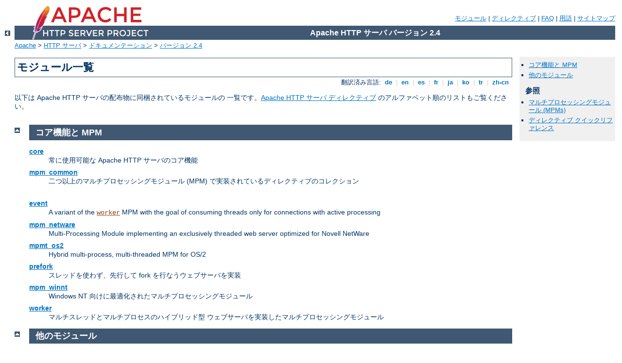

--- FILE ---
content_type: text/html
request_url: http://65plusdating.com/manual/ja/mod/index.html
body_size: 7133
content:
<?xml version="1.0" encoding="UTF-8"?>
<!DOCTYPE html PUBLIC "-//W3C//DTD XHTML 1.0 Strict//EN" "http://www.w3.org/TR/xhtml1/DTD/xhtml1-strict.dtd">
<html xmlns="http://www.w3.org/1999/xhtml" lang="ja" xml:lang="ja"><head>
<meta content="text/html; charset=UTF-8" http-equiv="Content-Type" />
<!--
        XXXXXXXXXXXXXXXXXXXXXXXXXXXXXXXXXXXXXXXXXXXXXXXXXXXXXXXXXXXXXXXXX
              This file is generated from xml source: DO NOT EDIT
        XXXXXXXXXXXXXXXXXXXXXXXXXXXXXXXXXXXXXXXXXXXXXXXXXXXXXXXXXXXXXXXXX
      -->
<title>モジュール一覧 - Apache HTTP サーバ バージョン 2.4</title>
<link href="../../style/css/manual.css" rel="stylesheet" media="all" type="text/css" title="Main stylesheet" />
<link href="../../style/css/manual-loose-100pc.css" rel="alternate stylesheet" media="all" type="text/css" title="No Sidebar - Default font size" />
<link href="../../style/css/manual-print.css" rel="stylesheet" media="print" type="text/css" /><link rel="stylesheet" type="text/css" href="../../style/css/prettify.css" />
<script src="../../style/scripts/prettify.min.js" type="text/javascript">
</script>

<link href="../../images/favicon.ico" rel="shortcut icon" /></head>
<body id="module-index"><div id="page-header">
<p class="menu"><a href="../mod/index.html">モジュール</a> | <a href="../mod/directives.html">ディレクティブ</a> | <a href="http://wiki.apache.org/httpd/FAQ">FAQ</a> | <a href="../glossary.html">用語</a> | <a href="../sitemap.html">サイトマップ</a></p>
<p class="apache">Apache HTTP サーバ バージョン 2.4</p>
<img alt="" src="../../images/feather.png" /></div>
<div class="up"><a href="./index.html"><img title="&lt;-" alt="&lt;-" src="../../images/left.gif" /></a></div>
<div id="path">
<a href="http://www.apache.org/">Apache</a> &gt; <a href="http://httpd.apache.org/">HTTP サーバ</a> &gt; <a href="http://httpd.apache.org/docs/">ドキュメンテーション</a> &gt; <a href="../index.html">バージョン 2.4</a></div><div id="page-content"><div id="preamble"><h1>モジュール一覧</h1>
<div class="toplang">
<p><span>翻訳済み言語: </span><a href="../../de/mod/index.html" hreflang="de" rel="alternate" title="Deutsch">&nbsp;de&nbsp;</a> |
<a href="../../en/mod/index.html" hreflang="en" rel="alternate" title="English">&nbsp;en&nbsp;</a> |
<a href="../../es/mod/index.html" hreflang="es" rel="alternate" title="Español">&nbsp;es&nbsp;</a> |
<a href="../../fr/mod/index.html" hreflang="fr" rel="alternate" title="Français">&nbsp;fr&nbsp;</a> |
<a href="../../ja/mod/index.html" title="Japanese">&nbsp;ja&nbsp;</a> |
<a href="../../ko/mod/index.html" hreflang="ko" rel="alternate" title="Korean">&nbsp;ko&nbsp;</a> |
<a href="../../tr/mod/index.html" hreflang="tr" rel="alternate" title="Türkçe">&nbsp;tr&nbsp;</a> |
<a href="../../zh-cn/mod/index.html" hreflang="zh-cn" rel="alternate" title="Simplified Chinese">&nbsp;zh-cn&nbsp;</a></p>
</div>

    <p>
      以下は Apache HTTP サーバの配布物に同梱されているモジュールの
      一覧です。<a href="directives.html">Apache HTTP サーバ
      ディレクティブ</a> のアルファベット順のリストもご覧ください。
    </p>
  </div>
<div id="quickview"><ul id="toc">
<li><img alt="" src="../../images/down.gif" /> <a href="#core">コア機能と MPM</a></li><li><img alt="" src="../../images/down.gif" /> <a href="#other">他のモジュール</a></li></ul><h3>参照</h3>
<ul class="seealso">
<li><a href="../mpm.html">マルチプロセッシングモジュール (MPMs)</a>
  </li>
<li><a href="quickreference.html">ディレクティブ クイックリファレンス</a>
  </li>
</ul></div>
<div class="top"><a href="#page-header"><img alt="top" src="../../images/up.gif" /></a></div>
<div class="section"><h2><a id="core" name="core">コア機能と MPM</a></h2>
<dl>
<dt><a href="core.html">core</a></dt><dd>常に使用可能な Apache HTTP サーバのコア機能</dd>
<dt><a href="mpm_common.html">mpm_common</a></dt><dd class="separate">二つ以上のマルチプロセッシングモジュール (MPM)
で実装されているディレクティブのコレクション</dd>
<dt><a href="event.html">event</a></dt><dd>A variant of the <code class="module"><a href="../mod/worker.html">worker</a></code> MPM with the goal
of consuming threads only for connections with active processing</dd>
<dt><a href="mpm_netware.html">mpm_netware</a></dt><dd>Multi-Processing Module implementing an exclusively threaded web
    server optimized for Novell NetWare</dd>
<dt><a href="mpmt_os2.html">mpmt_os2</a></dt><dd>Hybrid multi-process, multi-threaded MPM for OS/2</dd>
<dt><a href="prefork.html">prefork</a></dt><dd>スレッドを使わず、先行して fork を行なうウェブサーバを実装
</dd>
<dt><a href="mpm_winnt.html">mpm_winnt</a></dt><dd>Windows NT
向けに最適化されたマルチプロセッシングモジュール</dd>
<dt><a href="worker.html">worker</a></dt><dd>マルチスレッドとマルチプロセスのハイブリッド型
ウェブサーバを実装したマルチプロセッシングモジュール</dd>
</dl></div>
<div class="top"><a href="#page-header"><img alt="top" src="../../images/up.gif" /></a></div>
<div class="section"><h2><a id="other" name="other">他のモジュール</a></h2>
<p class="letters"><a href="#A">&nbsp;A&nbsp;</a> | <a href="#B">&nbsp;B&nbsp;</a> | <a href="#C">&nbsp;C&nbsp;</a> | <a href="#D">&nbsp;D&nbsp;</a> | <a href="#E">&nbsp;E&nbsp;</a> | <a href="#F">&nbsp;F&nbsp;</a> | <a href="#H">&nbsp;H&nbsp;</a> | <a href="#I">&nbsp;I&nbsp;</a> | <a href="#L">&nbsp;L&nbsp;</a> | <a href="#M">&nbsp;M&nbsp;</a> | <a href="#N">&nbsp;N&nbsp;</a> | <a href="#P">&nbsp;P&nbsp;</a> | <a href="#R">&nbsp;R&nbsp;</a> | <a href="#S">&nbsp;S&nbsp;</a> | <a href="#U">&nbsp;U&nbsp;</a> | <a href="#V">&nbsp;V&nbsp;</a> | <a href="#W">&nbsp;W&nbsp;</a> | <a href="#X">&nbsp;X&nbsp;</a></p>
<dl><dt><a href="mod_access_compat.html" id="A" name="A">mod_access_compat</a></dt><dd>ホスト (名前もしくは IP アドレス) に基づいたグループ承認</dd>
<dt><a href="mod_actions.html">mod_actions</a></dt><dd>メディアタイプやリクエストメソッドに応じて
CGI スクリプトを実行する機能を提供</dd>
<dt><a href="mod_alias.html">mod_alias</a></dt><dd>ホストファイルシステム上のいろいろな違う場所を
    ドキュメントツリーにマップする機能と、
    URL のリダイレクトを行なう機能を提供する</dd>
<dt><a href="mod_allowmethods.html">mod_allowmethods</a></dt><dd>Easily restrict what HTTP methods can be used on the server</dd>
<dt><a href="mod_asis.html">mod_asis</a></dt><dd>自分用の HTTP ヘッダの書かれているファイルを送信する</dd>
<dt><a href="mod_auth_basic.html">mod_auth_basic</a></dt><dd>基本認証</dd>
<dt><a href="mod_auth_digest.html">mod_auth_digest</a></dt><dd>User authentication using MD5
    Digest Authentication</dd>
<dt><a href="mod_auth_form.html">mod_auth_form</a></dt><dd>Form authentication</dd>
<dt><a href="mod_authn_anon.html">mod_authn_anon</a></dt><dd>認証が必要な領域への "anonymous" ユーザのアクセスを許可する
</dd>
<dt><a href="mod_authn_core.html">mod_authn_core</a></dt><dd>Core Authentication</dd>
<dt><a href="mod_authn_dbd.html">mod_authn_dbd</a></dt><dd>User authentication using an SQL database</dd>
<dt><a href="mod_authn_dbm.html">mod_authn_dbm</a></dt><dd>DBM ファイルを用いたユーザ認証</dd>
<dt><a href="mod_authn_file.html">mod_authn_file</a></dt><dd>テキストファイルを用いたユーザ認証</dd>
<dt><a href="mod_authn_socache.html">mod_authn_socache</a></dt><dd>Manages a cache of authentication credentials to relieve
the load on backends</dd>
<dt><a href="mod_authnz_fcgi.html">mod_authnz_fcgi</a></dt><dd>Allows a FastCGI authorizer application to handle Apache
httpd authentication and authorization</dd>
<dt><a href="mod_authnz_ldap.html">mod_authnz_ldap</a></dt><dd>Allows an LDAP directory to be used to store the database
for HTTP Basic authentication.</dd>
<dt><a href="mod_authz_core.html">mod_authz_core</a></dt><dd>Core Authorization</dd>
<dt><a href="mod_authz_dbd.html">mod_authz_dbd</a></dt><dd>Group Authorization and Login using SQL</dd>
<dt><a href="mod_authz_dbm.html">mod_authz_dbm</a></dt><dd>Group authorization using DBM files</dd>
<dt><a href="mod_authz_groupfile.html">mod_authz_groupfile</a></dt><dd>プレーンテキストファイルを用いたグループ承認</dd>
<dt><a href="mod_authz_host.html">mod_authz_host</a></dt><dd>Group authorizations based on host (name or IP
address)</dd>
<dt><a href="mod_authz_owner.html">mod_authz_owner</a></dt><dd>ファイルの所有者に基づいた承認</dd>
<dt><a href="mod_authz_user.html">mod_authz_user</a></dt><dd>ユーザ承認</dd>
<dt><a href="mod_autoindex.html">mod_autoindex</a></dt><dd>Unix の <code>ls</code> コマンドや
    Win32 の <code>dir</code> シェルコマンドに似た
    ディレクトリインデックスを生成する</dd>
<dt><a href="mod_brotli.html" id="B" name="B">mod_brotli</a></dt><dd>Compress content via Brotli before it is delivered to the
client</dd>
<dt><a href="mod_buffer.html">mod_buffer</a></dt><dd>Support for request buffering</dd>
<dt><a href="mod_cache.html" id="C" name="C">mod_cache</a></dt><dd>URI をキーにしたコンテンツのキャッシュ</dd>
<dt><a href="mod_cache_disk.html">mod_cache_disk</a></dt><dd>URI をキーにしたコンテンツキャッシュストレージ管理</dd>
<dt><a href="mod_cache_socache.html">mod_cache_socache</a></dt><dd>Shared object cache (socache) based storage module for the
HTTP caching filter.</dd>
<dt><a href="mod_cern_meta.html">mod_cern_meta</a></dt><dd>CERN httpd metafile semantics</dd>
<dt><a href="mod_cgi.html">mod_cgi</a></dt><dd>CGI スクリプトの実行</dd>
<dt><a href="mod_cgid.html">mod_cgid</a></dt><dd>外部 CGI デーモンを使った CGI スクリプトの実行</dd>
<dt><a href="mod_charset_lite.html">mod_charset_lite</a></dt><dd>Specify character set translation or recoding</dd>
<dt><a href="mod_data.html" id="D" name="D">mod_data</a></dt><dd>Convert response body into an RFC2397 data URL</dd>
<dt><a href="mod_dav.html">mod_dav</a></dt><dd>分散オーサリングとバージョン管理
(<a href="http://www.webdav.org/">WebDAV</a>) 機能</dd>
<dt><a href="mod_dav_fs.html">mod_dav_fs</a></dt><dd><code class="module"><a href="../mod/mod_dav.html">mod_dav</a></code> のためのファイルシステムプロバイダ</dd>
<dt><a href="mod_dav_lock.html">mod_dav_lock</a></dt><dd><code class="module"><a href="../mod/mod_dav.html">mod_dav</a></code> 用の汎用ロックモジュール</dd>
<dt><a href="mod_dbd.html">mod_dbd</a></dt><dd>Manages SQL database connections</dd>
<dt><a href="mod_deflate.html">mod_deflate</a></dt><dd>クライアントへ送られる前にコンテンツを圧縮する</dd>
<dt><a href="mod_dialup.html">mod_dialup</a></dt><dd>Send static content at a bandwidth rate limit, defined by the various old modem standards</dd>
<dt><a href="mod_dir.html">mod_dir</a></dt><dd>「最後のスラッシュ」のリダイレクトと、ディレクトリの
インデックスファイルを扱う機能を提供する</dd>
<dt><a href="mod_dumpio.html">mod_dumpio</a></dt><dd>望むようにすべての I/O をエラーログにダンプする</dd>
<dt><a href="mod_echo.html" id="E" name="E">mod_echo</a></dt><dd>プロトコルモジュールの概要を示すための単純なエコーサーバ
</dd>
<dt><a href="mod_env.html">mod_env</a></dt><dd>CGI スクリプト及び SSI
ページに渡される環境変数を変更する機能を提供する</dd>
<dt><a href="mod_example_hooks.html">mod_example_hooks</a></dt><dd>Illustrates the Apache module API</dd>
<dt><a href="mod_expires.html">mod_expires</a></dt><dd>ユーザの指定した基準に基づいた <code>Expires</code> と
<code>Cache-Control</code> HTTP ヘッダの生成</dd>
<dt><a href="mod_ext_filter.html">mod_ext_filter</a></dt><dd>レスポンスのボディをクライアントに送る前に外部プログラムで処理する</dd>
<dt><a href="mod_file_cache.html" id="F" name="F">mod_file_cache</a></dt><dd>Caches a static list of files in memory</dd>
<dt><a href="mod_filter.html">mod_filter</a></dt><dd>Context-sensitive smart filter configuration module</dd>
<dt><a href="mod_headers.html" id="H" name="H">mod_headers</a></dt><dd>HTTP リクエストのヘッダと応答のヘッダのカスタマイズ</dd>
<dt><a href="mod_heartbeat.html">mod_heartbeat</a></dt><dd>Sends messages with server status to frontend proxy</dd>
<dt><a href="mod_heartmonitor.html">mod_heartmonitor</a></dt><dd>Centralized monitor for mod_heartbeat origin servers</dd>
<dt><a href="mod_http2.html">mod_http2</a></dt><dd>Support for the HTTP/2 transport layer</dd>
<dt><a href="mod_ident.html" id="I" name="I">mod_ident</a></dt><dd>RFC 1413 ident lookups</dd>
<dt><a href="mod_imagemap.html">mod_imagemap</a></dt><dd>Server-side imagemap processing</dd>
<dt><a href="mod_include.html">mod_include</a></dt><dd>サーバがパースする html ドキュメント (Server Side Includes)</dd>
<dt><a href="mod_info.html">mod_info</a></dt><dd>サーバの設定の包括的な概観を提供する</dd>
<dt><a href="mod_isapi.html">mod_isapi</a></dt><dd>ISAPI Extensions within Apache for Windows</dd>
<dt><a href="mod_lbmethod_bybusyness.html" id="L" name="L">mod_lbmethod_bybusyness</a></dt><dd>Pending Request Counting load balancer scheduler algorithm for <code class="module"><a href="../mod/mod_proxy_balancer.html">mod_proxy_balancer</a></code></dd>
<dt><a href="mod_lbmethod_byrequests.html">mod_lbmethod_byrequests</a></dt><dd>Request Counting load balancer scheduler algorithm for <code class="module"><a href="../mod/mod_proxy_balancer.html">mod_proxy_balancer</a></code></dd>
<dt><a href="mod_lbmethod_bytraffic.html">mod_lbmethod_bytraffic</a></dt><dd>Weighted Traffic Counting load balancer scheduler algorithm for <code class="module"><a href="../mod/mod_proxy_balancer.html">mod_proxy_balancer</a></code></dd>
<dt><a href="mod_lbmethod_heartbeat.html">mod_lbmethod_heartbeat</a></dt><dd>Heartbeat Traffic Counting load balancer scheduler algorithm for <code class="module"><a href="../mod/mod_proxy_balancer.html">mod_proxy_balancer</a></code></dd>
<dt><a href="mod_ldap.html">mod_ldap</a></dt><dd>LDAP connection pooling and result caching services for use
by other LDAP modules</dd>
<dt><a href="mod_log_config.html">mod_log_config</a></dt><dd>サーバへのリクエストのロギング</dd>
<dt><a href="mod_log_debug.html">mod_log_debug</a></dt><dd>Additional configurable debug logging</dd>
<dt><a href="mod_log_forensic.html">mod_log_forensic</a></dt><dd>サーバに送られたリクエストの forensic ロギング</dd>
<dt><a href="mod_logio.html">mod_logio</a></dt><dd>リクエスト毎に入力バイト数と出力バイト数とをロギング</dd>
<dt><a href="mod_lua.html">mod_lua</a></dt><dd>Provides Lua hooks into various portions of the httpd
request processing</dd>
<dt><a href="mod_macro.html" id="M" name="M">mod_macro</a></dt><dd>Provides macros within apache httpd runtime configuration files</dd>
<dt><a href="mod_md.html">mod_md</a></dt><dd>Managing domains across virtual hosts, certificate provisioning 
        via the ACME protocol
    </dd>
<dt><a href="mod_mime.html">mod_mime</a></dt><dd>リクエストされたファイルの拡張子とファイルの振る舞い
    (ハンドラとフィルタ)、内容 (MIME タイプ、言語、文字セット、エンコーディング)
    とを関連付ける</dd>
<dt><a href="mod_mime_magic.html">mod_mime_magic</a></dt><dd>Determines the MIME type of a file
    by looking at a few bytes of its contents</dd>
<dt><a href="mod_negotiation.html" id="N" name="N">mod_negotiation</a></dt><dd><a href="../content-negotiation.html">コンテントネゴシエーション</a>
  機能を提供する</dd>
<dt><a href="mod_nw_ssl.html">mod_nw_ssl</a></dt><dd>Enable SSL encryption for NetWare</dd>
<dt><a href="mod_privileges.html" id="P" name="P">mod_privileges</a></dt><dd>Support for Solaris privileges and for running virtual hosts
under different user IDs.</dd>
<dt><a href="mod_proxy.html">mod_proxy</a></dt><dd>HTTP/1.1 プロキシ/ゲートウェイサーバ</dd>
<dt><a href="mod_proxy_ajp.html">mod_proxy_ajp</a></dt><dd><code class="module"><a href="../mod/mod_proxy.html">mod_proxy</a></code> で AJP 
をサポートするためのモジュール</dd>
<dt><a href="mod_proxy_balancer.html">mod_proxy_balancer</a></dt><dd>負荷分散のための <code class="module"><a href="../mod/mod_proxy.html">mod_proxy</a></code> 拡張</dd>
<dt><a href="mod_proxy_connect.html">mod_proxy_connect</a></dt><dd><code>CONNECT</code> リクエストを扱う
<code class="module"><a href="../mod/mod_proxy.html">mod_proxy</a></code> 用の拡張</dd>
<dt><a href="mod_proxy_express.html">mod_proxy_express</a></dt><dd>Dynamic mass reverse proxy extension for
<code class="module"><a href="../mod/mod_proxy.html">mod_proxy</a></code></dd>
<dt><a href="mod_proxy_fcgi.html">mod_proxy_fcgi</a></dt><dd>FastCGI support module for
<code class="module"><a href="../mod/mod_proxy.html">mod_proxy</a></code></dd>
<dt><a href="mod_proxy_fdpass.html">mod_proxy_fdpass</a></dt><dd>fdpass external process support module for
<code class="module"><a href="../mod/mod_proxy.html">mod_proxy</a></code></dd>
<dt><a href="mod_proxy_ftp.html">mod_proxy_ftp</a></dt><dd>FTP support module for
<code class="module"><a href="../mod/mod_proxy.html">mod_proxy</a></code></dd>
<dt><a href="mod_proxy_hcheck.html">mod_proxy_hcheck</a></dt><dd>Dynamic health check of Balancer members (workers) for
<code class="module"><a href="../mod/mod_proxy.html">mod_proxy</a></code></dd>
<dt><a href="mod_proxy_html.html">mod_proxy_html</a></dt><dd>Rewrite HTML links in to ensure they are addressable
from Clients' networks in a proxy context.</dd>
<dt><a href="mod_proxy_http.html">mod_proxy_http</a></dt><dd>HTTP support module for
<code class="module"><a href="../mod/mod_proxy.html">mod_proxy</a></code></dd>
<dt><a href="mod_proxy_http2.html">mod_proxy_http2</a></dt><dd>HTTP/2 support module for
<code class="module"><a href="../mod/mod_proxy.html">mod_proxy</a></code></dd>
<dt><a href="mod_proxy_scgi.html">mod_proxy_scgi</a></dt><dd>SCGI gateway module for <code class="module"><a href="../mod/mod_proxy.html">mod_proxy</a></code></dd>
<dt><a href="mod_proxy_uwsgi.html">mod_proxy_uwsgi</a></dt><dd>UWSGI gateway module for <code class="module"><a href="../mod/mod_proxy.html">mod_proxy</a></code></dd>
<dt><a href="mod_proxy_wstunnel.html">mod_proxy_wstunnel</a></dt><dd>Websockets support module for
<code class="module"><a href="../mod/mod_proxy.html">mod_proxy</a></code></dd>
<dt><a href="mod_ratelimit.html" id="R" name="R">mod_ratelimit</a></dt><dd>Bandwidth Rate Limiting for Clients</dd>
<dt><a href="mod_reflector.html">mod_reflector</a></dt><dd>Reflect a request body as a response via the output filter stack.</dd>
<dt><a href="mod_remoteip.html">mod_remoteip</a></dt><dd>Replaces the original client IP address for the connection
with the useragent IP address list presented by a proxies or a load balancer
via the request headers.
</dd>
<dt><a href="mod_reqtimeout.html">mod_reqtimeout</a></dt><dd>Set timeout and minimum data rate for receiving requests
</dd>
<dt><a href="mod_request.html">mod_request</a></dt><dd>Filters to handle and make available HTTP request bodies</dd>
<dt><a href="mod_rewrite.html">mod_rewrite</a></dt><dd>Provides a rule-based rewriting engine to rewrite requested
URLs on the fly</dd>
<dt><a href="mod_sed.html" id="S" name="S">mod_sed</a></dt><dd>Filter Input (request) and Output (response) content using <code>sed</code> syntax</dd>
<dt><a href="mod_session.html">mod_session</a></dt><dd>Session support</dd>
<dt><a href="mod_session_cookie.html">mod_session_cookie</a></dt><dd>Cookie based session support</dd>
<dt><a href="mod_session_crypto.html">mod_session_crypto</a></dt><dd>Session encryption support</dd>
<dt><a href="mod_session_dbd.html">mod_session_dbd</a></dt><dd>DBD/SQL based session support</dd>
<dt><a href="mod_setenvif.html">mod_setenvif</a></dt><dd>リクエストの特徴に基づいた環境変数の設定を可能にする</dd>
<dt><a href="mod_slotmem_plain.html">mod_slotmem_plain</a></dt><dd>Slot-based shared memory provider.</dd>
<dt><a href="mod_slotmem_shm.html">mod_slotmem_shm</a></dt><dd>Slot-based shared memory provider.</dd>
<dt><a href="mod_so.html">mod_so</a></dt><dd>起動時や再起動時に実行コードとモジュールをサーバにロードする
</dd>
<dt><a href="mod_socache_dbm.html">mod_socache_dbm</a></dt><dd>DBM based shared object cache provider.</dd>
<dt><a href="mod_socache_dc.html">mod_socache_dc</a></dt><dd>Distcache based shared object cache provider.</dd>
<dt><a href="mod_socache_memcache.html">mod_socache_memcache</a></dt><dd>Memcache based shared object cache provider.</dd>
<dt><a href="mod_socache_redis.html">mod_socache_redis</a></dt><dd>Redis based shared object cache provider.</dd>
<dt><a href="mod_socache_shmcb.html">mod_socache_shmcb</a></dt><dd>shmcb based shared object cache provider.</dd>
<dt><a href="mod_speling.html">mod_speling</a></dt><dd>ユーザが入力したであろう間違った URL を、
大文字小文字の区別を無視することと一つ以下の綴り間違いを許容することで
修正を試みる</dd>
<dt><a href="mod_ssl.html">mod_ssl</a></dt><dd>Strong cryptography using the Secure Sockets
Layer (SSL) and Transport Layer Security (TLS) protocols</dd>
<dt><a href="mod_status.html">mod_status</a></dt><dd>サーバの活動状況と性能に関する情報を提供する</dd>
<dt><a href="mod_substitute.html">mod_substitute</a></dt><dd>Perform search and replace operations on response bodies</dd>
<dt><a href="mod_suexec.html">mod_suexec</a></dt><dd>指定されたユーザとグループで CGI スクリプトを実行する</dd>
<dt><a href="mod_systemd.html">mod_systemd</a></dt><dd>Provides better support for systemd integration</dd>
<dt><a href="mod_unique_id.html" id="U" name="U">mod_unique_id</a></dt><dd>それぞれのリクエストに対する一意な識別子の入った環境変数を
提供する</dd>
<dt><a href="mod_unixd.html">mod_unixd</a></dt><dd>Basic (required) security for Unix-family platforms.</dd>
<dt><a href="mod_userdir.html">mod_userdir</a></dt><dd>ユーザ専用のディレクトリを提供
  </dd>
<dt><a href="mod_usertrack.html">mod_usertrack</a></dt><dd>
<em>Clickstream</em> logging of user activity on a site
</dd>
<dt><a href="mod_version.html" id="V" name="V">mod_version</a></dt><dd>バージョン依存の設定</dd>
<dt><a href="mod_vhost_alias.html">mod_vhost_alias</a></dt><dd>Provides for dynamically configured mass virtual
hosting</dd>
<dt><a href="mod_watchdog.html" id="W" name="W">mod_watchdog</a></dt><dd>provides infrastructure for other modules to periodically run
    tasks</dd>
<dt><a href="mod_xml2enc.html" id="X" name="X">mod_xml2enc</a></dt><dd>Enhanced charset/internationalisation support for libxml2-based
filter modules</dd>
</dl></div></div>
<div class="bottomlang">
<p><span>翻訳済み言語: </span><a href="../../de/mod/index.html" hreflang="de" rel="alternate" title="Deutsch">&nbsp;de&nbsp;</a> |
<a href="../../en/mod/index.html" hreflang="en" rel="alternate" title="English">&nbsp;en&nbsp;</a> |
<a href="../../es/mod/index.html" hreflang="es" rel="alternate" title="Español">&nbsp;es&nbsp;</a> |
<a href="../../fr/mod/index.html" hreflang="fr" rel="alternate" title="Français">&nbsp;fr&nbsp;</a> |
<a href="../../ja/mod/index.html" title="Japanese">&nbsp;ja&nbsp;</a> |
<a href="../../ko/mod/index.html" hreflang="ko" rel="alternate" title="Korean">&nbsp;ko&nbsp;</a> |
<a href="../../tr/mod/index.html" hreflang="tr" rel="alternate" title="Türkçe">&nbsp;tr&nbsp;</a> |
<a href="../../zh-cn/mod/index.html" hreflang="zh-cn" rel="alternate" title="Simplified Chinese">&nbsp;zh-cn&nbsp;</a></p>
</div><div id="footer">
<p class="apache">Copyright 2025 The Apache Software Foundation.<br />この文書は <a href="http://www.apache.org/licenses/LICENSE-2.0">Apache License, Version 2.0</a> のライセンスで提供されています。.</p>
<p class="menu"><a href="../mod/index.html">モジュール</a> | <a href="../mod/directives.html">ディレクティブ</a> | <a href="http://wiki.apache.org/httpd/FAQ">FAQ</a> | <a href="../glossary.html">用語</a> | <a href="../sitemap.html">サイトマップ</a></p></div><script type="text/javascript"><!--//--><![CDATA[//><!--
if (typeof(prettyPrint) !== 'undefined') {
    prettyPrint();
}
//--><!]]></script>
</body></html>